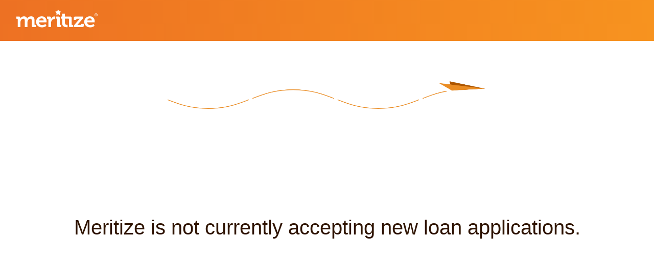

--- FILE ---
content_type: text/html; charset=UTF-8
request_url: https://apply.meritize.com/?pc=24121
body_size: 831
content:
<!DOCTYPE html>
<html lang="en">
<head>
    <style>
        p.message {
            padding-top: 10rem;
            text-align: center;
            font-family: Nunito, sans-serif;
            font-size: 30pt;
            clear:both;
            color: #2e1301;
        }
        nav {
            background-image: linear-gradient(90deg, rgb(237, 113, 35), rgb(247, 147, 31));
            height: 5rem;
        }
        body {
            margin: 0;
            padding: 0;
        }
    </style>
    <meta charset="UTF-8">
    <title>Meritize</title>
</head>
<body>

<nav>
<a href="https://www.meritize.com">
<img src="./meritize.svg" style="padding: 0rem 2rem; float: left; width: 160px">
</a>

</nav>

<img src="./airplane.png" style="width: 50%; margin-left: auto; margin-right: auto; margin-top: 4rem; display: block; clear: both">

<p class="message">
Meritize is not currently accepting new loan applications.
</p>

</body>
</html>

--- FILE ---
content_type: image/svg+xml
request_url: https://apply.meritize.com/meritize.svg
body_size: 1947
content:
<?xml version="1.0" encoding="UTF-8"?><svg id="a" xmlns="http://www.w3.org/2000/svg" viewBox="0 0 95 50"><defs><style>.b{fill:#fff;}</style></defs><path class="b" d="M1.5565,31.6551h3.1639v-5.3959c0-.5534,.0752-1.0597,.2007-1.541,.4016-1.566,1.4813-2.8428,3.0881-2.8428,1.5316,0,1.7324,1.1325,1.7324,2.457v7.3227h3.1881v-5.3959c0-.5779,.0504-1.0836,.2008-1.5655,.3518-1.5415,1.4818-2.8184,3.0632-2.8184,1.4813,0,1.7579,1.0603,1.7579,2.457v5.6845c0,1.1563,.5016,1.6382,1.7069,1.6382h3.0128v-2.5775h-.979c-.3518,0-.5525-.1926-.5525-.5296v-4.7935c0-3.2275-1.5316-4.6731-4.1926-4.6731-2.0338,0-3.691,1.2046-4.3685,2.5292h-.0504c-.552-1.662-1.8076-2.5292-3.7407-2.5292-2.0083,0-3.5399,1.349-4.1428,2.5536h-.0498s.0249-.2654,.0249-.5301v-.3614c0-.8671-.5525-1.3728-1.682-1.3728H0v2.6013H1.0045c.3512,0,.552,.1688,.552,.5302v9.1529Zm21.3946-6.1425c0,3.4929,2.6362,6.4317,6.8791,6.4317,3.1881,0,5.1467-1.8547,5.1467-1.8547l-1.3308-2.12s-1.5316,1.3728-3.5903,1.3728c-1.9331,0-3.5903-1.1319-3.8414-3.2997h8.8377s.0752-.7711,.0752-1.1319c0-3.252-2.0084-5.8294-5.6739-5.8294-3.8414,0-6.5024,2.6496-6.5024,6.4311Zm3.364-1.5894c.3513-1.5415,1.5061-2.4814,3.1384-2.4814,1.3054,0,2.3596,1.012,2.4099,2.4814h-5.5483Zm10.8975,7.7318h3.1639v-4.8657c0-.7228,.1001-1.3973,.276-1.999,.5775-1.8308,2.1339-2.5774,3.4896-2.5774,.4519,0,.7783,.0483,.7783,.0483v-3.011s-.3009-.0483-.5775-.0483c-1.958,0-3.4896,1.3972-4.067,3.1553h-.0504s.0504-.3131,.0504-.7705v-.7228c0-1.0358-.5775-1.4933-1.7069-1.4933h-2.9127v2.6013h1.0045c.3512,0,.552,.1688,.552,.5302v9.1529Zm10.0956-1.6382c0,1.1563,.5022,1.6382,1.682,1.6382h3.0377v-2.5775h-1.0039c-.3518,0-.5525-.1926-.5525-.5296v-7.5397c0-1.1319-.5022-1.6376-1.682-1.6376h-3.0377v2.4271h1.0039c.3518,0,.5526,.1688,.5526,.5301v7.689Zm17.5012-.9393c-.3518,0-.5526-.1926-.5526-.5296v-7.5397c0-1.1319-.5022-1.6376-1.682-1.6376h-6.1269v-3.3485h-3.1135v3.3485h-1.7324v2.4326h1.6571v5.3475c0,4.119,3.54,4.6247,5.3227,4.6247,.5774,0,.979-.0722,.979-.0722v-2.674s-.2257,.0483-.5775,.0483c-.8783,0-2.5354-.2887-2.5354-2.3121v-4.9677h4.0931c.3518,0,.5525,.1688,.5525,.5301v7.689c0,1.1563,.5022,1.6382,1.6821,1.6382h3.0377v-2.5775h-1.0039Zm1.8798,2.5775h9.9417c1.1804,0,1.6821-.4818,1.6821-1.6382v-2.1678h-2.8873v.6745c0,.3613-.2008,.5301-.552,.5301h-2.8121c-.8286,0-1.2052,.0722-1.2052,.0722v-.0483s.5022-.4574,1.0797-1.1319l5.9001-6.913v-1.662h-9.3897c-1.2053,0-1.7075,.5057-1.7075,1.6376v2.1922h2.8872v-.6983c0-.3375,.2008-.5302,.5526-.5302h2.3098c.8031,0,1.1798-.0483,1.1798-.0483v.0483s-.5022,.4336-1.0797,1.1319l-5.8995,6.913v1.6382Zm12.2029-6.1425c0,3.4929,2.6367,6.4317,6.8796,6.4317,3.1882,0,5.1468-1.8547,5.1468-1.8547l-1.3308-2.12s-1.5316,1.3728-3.5903,1.3728c-1.9331,0-3.5903-1.1319-3.8414-3.2997h8.8377s.0752-.7711,.0752-1.1319c0-3.252-2.0083-5.8294-5.6738-5.8294-3.8414,0-6.503,2.6496-6.503,6.4311Zm3.3646-1.5894c.3512-1.5415,1.5061-2.4814,3.1384-2.4814,1.3053,0,2.3596,1.012,2.4099,2.4814h-5.5483ZM48.577,11.1552l1.1394,1.921,2.1791,.4899-1.4749,1.6773,.2073,2.2238-2.0509-.8843-2.051,.8843,.2074-2.2238-1.4749-1.6773,2.1791-.4899,1.1394-1.921Zm42.2484,6.1258c0,.254,.047,.4884,.1411,.7032,.0941,.2148,.2218,.4014,.3834,.5597,.1615,.1584,.3496,.2815,.5645,.3692,.2147,.0878,.4429,.1317,.6844,.1317s.4688-.044,.682-.1317c.2132-.0878,.3998-.2108,.5597-.3692,.1599-.1583,.2869-.3449,.381-.5597,.0941-.2147,.1412-.4492,.1412-.7032,0-.2477-.0471-.4781-.1412-.6915-.0941-.2132-.2211-.3982-.381-.555-.1599-.1568-.3465-.2799-.5597-.3692-.2133-.0893-.4406-.134-.682-.134s-.4696,.0447-.6844,.134c-.2148,.0894-.403,.2125-.5645,.3692-.1615,.1568-.2893,.3418-.3834,.555-.0941,.2133-.1411,.4438-.1411,.6915Zm.3199,0c0-.2101,.0368-.4061,.1105-.588,.0736-.1818,.1756-.3394,.3058-.4727,.1301-.1332,.2837-.2382,.461-.3151,.1771-.0768,.3692-.1153,.5762-.1153,.2038,0,.3935,.0385,.5692,.1153,.1756,.0769,.3284,.1819,.4586,.3151,.1301,.1334,.232,.2909,.3058,.4727,.0736,.1819,.1105,.3779,.1105,.588,0,.2164-.0369,.4163-.1105,.5997-.0738,.1834-.1757,.3426-.3058,.4774-.1301,.1349-.283,.2407-.4586,.3175-.1757,.0769-.3654,.1152-.5692,.1152-.2069,0-.3991-.0383-.5762-.1152-.1772-.0768-.3309-.1826-.461-.3175-.1301-.1348-.2321-.294-.3058-.4774-.0737-.1835-.1105-.3834-.1105-.5997Zm.7667-1.0207v2.0555h.3198v-.8843h.3387l.5597,.8843h.3434l-.588-.9078c.1536-.0156,.2823-.0666,.3857-.1529,.1035-.0862,.1552-.2218,.1552-.4069,0-.1976-.0588-.3449-.1764-.4422-.1176-.0971-.2987-.1458-.5433-.1458h-.7949Zm.3198,.9125v-.6538h.4234c.0533,0,.1074,.004,.1623,.0117,.0548,.0079,.1035,.0228,.1458,.0447,.0423,.022,.0768,.0534,.1035,.0941,.0266,.0408,.04,.0957,.04,.1646,0,.0816-.0149,.1451-.0447,.1905-.0299,.0455-.0698,.0792-.12,.1012-.0502,.022-.1075,.0353-.1717,.04-.0643,.0047-.1325,.0071-.2046,.0071h-.334Z"/></svg>